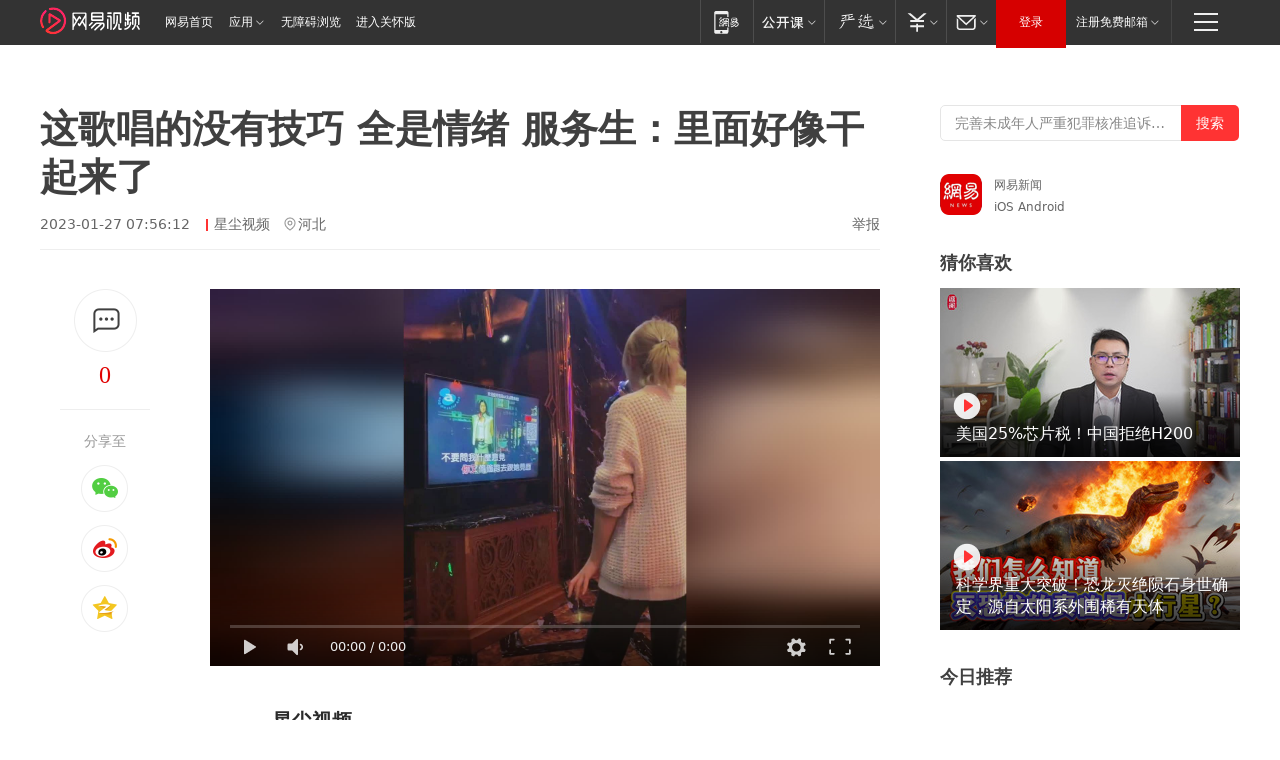

--- FILE ---
content_type: text/html; charset=utf-8
request_url: https://www.163.com/v/video/VMR52S4FL.html?f=post2020_dy_recommends
body_size: 14718
content:
<!DOCTYPE html>

<!--[if IE 6 ]> <html id="ne_wrap" class="ne_ua_ie6 ne_ua_ielte8"> <![endif]-->
<!--[if IE 7 ]> <html id="ne_wrap" class="ne_ua_ie7 ne_ua_ielte8"> <![endif]-->
<!--[if IE 8 ]> <html id="ne_wrap" class="ne_ua_ie8 ne_ua_ielte8"> <![endif]-->
<!--[if IE 9 ]> <html id="ne_wrap" class="ne_ua_ie9"> <![endif]-->
<!--[if (gte IE 10)|!(IE)]><!--> <html data-publishtime="2023-01-27 07:56:12" data-category="搞笑"> <!--<![endif]-->
<head itemprop="video" itemscope="" itemtype="//schema.org/VideoObject">
  <meta charset="UTF-8">
  <meta http-equiv="X-UA-Compatible" content="IE=edge">
  <meta name="viewport" content="width=device-width, initial-scale=1.0">
  <title>这歌唱的没有技巧 全是情绪 服务生：里面好像干起来了|曲风/异域|素人唱歌|音乐演唱|舞蹈达人|情感/欢快|音乐达人|舞蹈练习|翻唱_网易视频</title>
  <meta name="keywords" content="曲风/异域,素人唱歌,音乐演唱,舞蹈达人,服务生,情感/欢快,音乐达人,情绪,舞蹈练习,翻唱"/>
  <meta name="description" content="这歌唱的没有技巧 全是情绪 服务生：里面好像干起来了"/>
  <meta name="author" content="网易">
  <meta name="Copyright" content="网易版权所有"> 
  <link rel="icon" href="//www.163.com/favicon.ico" type="image/x-icon">
  <link rel="apple-touch-icon" href="https://static.ws.126.net/163/f2e/common/share-icon.png">
  <link rel="mask-icon" href="https://static.ws.126.net/163/f2e/common/share-icon.png">
  <link rel="alternate" media="only screen and(max-width: 640px)" href="https://m.163.com/v/video/VMR52S4FL.html">
  <link rel="canonical" href="https://www.163.com/v/video/VMR52S4FL.html">
  <meta name="msapplication-TileImage" content="https://static.ws.126.net/163/f2e/common/share-icon.png">
  <meta http-equiv="expires" content="0">
  <meta http-equiv="Cache-Control" content="no-transform">
  <meta http-equiv="Cache-Control" content="no-siteapp">
  <meta http-equiv="x-ua-compatible" content="ie=edge">
  <meta name="robots" content="index, follow" />
  <meta name="googlebot" content="index, follow" />
  <meta property="og:type" content="video">
  <meta property="og:title" content="这歌唱的没有技巧 全是情绪 服务生：里面好像干起来了">
  <meta property="og:description" content="这歌唱的没有技巧 全是情绪 服务生：里面好像干起来了">
  <meta property="og:url" content="https://v.163.com/static/1/VMR52S4FL.html">
  <meta property="og:image" content="">
  <meta property="video:author" content="网易">
  <meta property="article:published_time" content="2023-01-27T07:56:12+08:00">
  <meta itemprop="name" name="title" content="这歌唱的没有技巧 全是情绪 服务生：里面好像干起来了">
  <meta itemprop="image" content="https://nimg.ws.126.net/?url=http%3A%2F%2Fvideoimg.ws.126.net%2Fcover%2F20230127%2FX4FrEpLWM_cover.jpg&thumbnail=668y375&quality=95&type=jpg">
  <meta itemprop="thumbnailUrl" content="https://nimg.ws.126.net/?url=http%3A%2F%2Fvideoimg.ws.126.net%2Fcover%2F20230127%2FX4FrEpLWM_cover.jpg&thumbnail=668y375&quality=95&type=jpg">
  <meta itemprop="url" content="https://v.163.com/static/1/VMR52S4FL.html">
  <meta property="twitter:card" content="summary">
  <meta property="twitter:image" content="https://nimg.ws.126.net/?url=http%3A%2F%2Fvideoimg.ws.126.net%2Fcover%2F20230127%2FX4FrEpLWM_cover.jpg&thumbnail=668y375&quality=95&type=jpg">
  <meta property="twitter:title" content="这歌唱的没有技巧 全是情绪 服务生：里面好像干起来了">
  <meta property="twitter:creator" content="网易新闻">
  <meta property="twitter:site" content="网易">
  <meta property="twitter:description" content="这歌唱的没有技巧 全是情绪 服务生：里面好像干起来了">
  <base target="_blank"><!--[if lte IE 6]></base><![endif]-->
  <script src="//static.ws.126.net/163/f2e/uploadfiles/img/cm163.js"></script>
  <script type="text/javascript" _keep="true">
    var matchStr =window.location.href;
    var reURL = /^(http):\/\//;
    var isOnLine = (/v.163.com/).test(window.location.hostname)
    if(reURL.test(matchStr) && isOnLine){
        matchStr = matchStr.replace(reURL, function () {
            return 'https://'
        })
        window.location.replace(matchStr)
    }
  </script>
  <style>
    .ntes-nav .ntes-nav-channel-logo{
      margin-top: 7px!important;
    }
  </style>
  <!-- 适配相关代码start main.css需要放在它前面 -->
  <link href="https://static.ws.126.net/163/f2e/products/videotemplate2021/static/css/main.a17a0c36.css" rel="stylesheet">
  <style id="setSizeStyle"></style>
  <script>
    // 适配各种尺寸
    function originSetSize() {
      var maxw = 1694
      var minw = 840
      var h = window.innerHeight
      var w = Math.max((document.body && document.body.clientWidth) || window.innerWidth, 1200)
      // 根据屏幕高度计算出来的左侧的宽度
      var w1 = parseInt(((h - 300) * 16) / 9)
      // 根据屏幕宽度计算出来的左侧的宽度
      var w2 = parseInt(w - 80 * 2 - 360)
      // 左侧的宽度 min
      var min = w1 > w2 ? w2 : w1
      if (min < minw) {
        min = minw
      }
      if (min > maxw) {
        min = maxw
      }
      // 整体父级宽度 右侧固定60+300
      var container_w = min + 360
      // 视频的尺寸 分享固定170
      var video_w = min - 170,
        video_h = Math.round((video_w * 9) / 16)
        var styleString = constructStyleString('.container', { width: container_w + 'px!important' }) + constructStyleString('.container .left_box', { width: min + 'px!important' }) + constructStyleString('.container .main .content .video_wrap .video_content', { width: video_w + 'px!important', height: video_h + 'px!important' })
      document.getElementById('setSizeStyle').innerHTML = styleString
    }
    // 设置样式
    function constructStyleString(selector, style) {
      var res = selector + ' {'
      var ks = Object.keys(style)
      for (var i = 0; i < ks.length; i++) {
        res += ks[i] + ': ' + style[ks[i]] + ';'
      }
      return res + '}\n'
    }
    // 适配尺寸
    originSetSize()
  </script>
  <!-- 适配相关代码end -->
</head>
<body aria-url="https://www.163.com/a11y/video/VMR52S4FL.html">
  <div class="hidden">
    <img src="https://nimg.ws.126.net/?url=http%3A%2F%2Fvideoimg.ws.126.net%2Fcover%2F20230127%2FX4FrEpLWM_cover.jpg&thumbnail=668y375&quality=95&type=jpg">
  </div>
  <div class="page_wrap">
    <!-- 这里放导航 -->
    <link rel="stylesheet" href="https://static.ws.126.net/163/f2e/commonnav2019/css/commonnav_headcss-fad753559b.css"/>
<!-- urs -->
<script _keep="true" src="https://urswebzj.nosdn.127.net/webzj_cdn101/message.js" type="text/javascript"></script>
<div class="ntes_nav_wrap" id="js_N_NTES_wrap">
  <div class="ntes-nav" id="js_N_nav">
    <div class="ntes-nav-main clearfix">
       <a class="ntes-nav-channel-logo c-fl" href="https://v.163.com/"><img src="https://static.ws.126.net/163/f2e/video/videotemplate2021/images/nav_logo.svg" alt="网易视频logo"></a>       <div class="c-fl" id="js_N_nav_left">
        <a class="ntes-nav-index-title ntes-nav-entry-wide c-fl" href="https://www.163.com/" title="网易首页">网易首页</a>
        <!-- 应用 -->
        <div class="js_N_navSelect ntes-nav-select ntes-nav-select-wide ntes-nav-app  c-fl">
          <a href="https://www.163.com/#f=topnav" class="ntes-nav-select-title ntes-nav-entry-bgblack JS_NTES_LOG_FE">应用
            <em class="ntes-nav-select-arr"></em>
          </a>
          <div class="ntes-nav-select-pop">
            <ul class="ntes-nav-select-list clearfix">
              <li>
                <a href="https://m.163.com/newsapp/#f=topnav">
                  <span>
                    <em class="ntes-nav-app-newsapp">网易新闻</em>
                  </span>
                </a>
              </li>
              <li>
                <a href="https://open.163.com/#f=topnav">
                  <span>
                    <em class="ntes-nav-app-open">网易公开课</em>
                  </span>
                </a>
              </li>
              <li>
                <a href="https://hongcai.163.com/?from=pcsy-button">
                  <span>
                    <em class="ntes-nav-app-hongcai">网易红彩</em>
                  </span>
                </a>
              </li>
              <li>
                <a href="https://u.163.com/aosoutbdbd8">
                  <span>
                    <em class="ntes-nav-app-yanxuan">网易严选</em>
                  </span>
                </a>
              </li>
              <li>
                <a href="https://mail.163.com/client/dl.html?from=mail46">
                  <span>
                    <em class="ntes-nav-app-mail">邮箱大师</em>
                  </span>
                </a>
              </li>
              <li class="last">
                <a href="https://study.163.com/client/download.htm?from=163app&utm_source=163.com&utm_medium=web_app&utm_campaign=business">
                  <span>
                    <em class="ntes-nav-app-study">网易云课堂</em>
                  </span>
                </a>
              </li>
            </ul>
          </div>
        </div>
      </div>
      <div class="c-fr">
        <!-- 片段开始 -->
        <div class="ntes-nav-quick-navigation">
          <a rel="noreferrer"class="ntes-nav-quick-navigation-btn" id="js_N_ntes_nav_quick_navigation_btn" target="_self">
            <em>快速导航
              <span class="menu1"></span>
              <span class="menu2"></span>
              <span class="menu3"></span>
            </em>
          </a>
          <div class="ntes-quicknav-pop" id="js_N_ntes_quicknav_pop">
            <div class="ntes-quicknav-list">
              <div class="ntes-quicknav-content">
                <ul class="ntes-quicknav-column ntes-quicknav-column-1">
                  <li>
                    <h3>
                      <a href="https://news.163.com">新闻</a>
                    </h3>
                  </li>
                  <li>
                    <a href="https://news.163.com/domestic">国内</a>
                  </li>
                  <li>
                    <a href="https://news.163.com/world">国际</a>
                  </li>
                  <li>
                    <a href="https://news.163.com/special/wangsansanhome/">王三三</a>
                  </li>
                </ul>
                <ul class="ntes-quicknav-column ntes-quicknav-column-2">
                  <li>
                    <h3>
                      <a href="https://sports.163.com">体育</a>
                    </h3>
                  </li>
                  <li>
                    <a href="https://sports.163.com/nba">NBA</a>
                  </li>
                  <li>
                    <a href="https://sports.163.com/cba">CBA</a>
                  </li>
                  <li>
                    <a href="https://sports.163.com/allsports">综合</a>
                  </li>
                  <li>
                    <a href="https://sports.163.com/zc">中超</a>
                  </li>
                  <li>
                    <a href="https://sports.163.com/world">国际足球</a>
                  </li>
                  <li>
                    <a href="https://sports.163.com/yc">英超</a>
                  </li>
                  <li>
                    <a href="https://sports.163.com/xj">西甲</a>
                  </li>
                  <li>
                    <a href="https://sports.163.com/yj">意甲</a>
                  </li>
                </ul>
                <ul class="ntes-quicknav-column ntes-quicknav-column-3">
                  <li>
                    <h3>
                      <a href="https://ent.163.com">娱乐</a>
                    </h3>
                  </li>
                  <li>
                    <a href="https://ent.163.com/star">明星</a>
                  </li>
                  <li>
                    <a href="https://ent.163.com/movie">电影</a>
                  </li>
                  <li>
                    <a href="https://ent.163.com/tv">电视</a>
                  </li>
                  <li>
                    <a href="https://ent.163.com/music">音乐</a>
                  </li>
                  <li>
                    <a href="https://ent.163.com/special/fmgs/">封面故事</a>
                  </li>
                </ul>
                <ul class="ntes-quicknav-column ntes-quicknav-column-4">
                  <li>
                    <h3>
                      <a href="https://money.163.com">财经</a>
                    </h3>
                  </li>
                  <li>
                    <a href="https://money.163.com/stock">股票</a>
                  </li>
                  <li>
                    <a href="https://money.163.com/special/caijingyuanchuang/">原创</a>
                  </li>
                  <li>
                    <a href="https://money.163.com/special/wycjzk-pc/">智库</a>
                  </li>
                </ul>
                <ul class="ntes-quicknav-column ntes-quicknav-column-5">
                  <li>
                    <h3>
                      <a href="https://auto.163.com">汽车</a>
                    </h3>
                  </li>
                  <li>
                    <a href="https://auto.163.com/buy">购车</a>
                  </li>
                  <li>
                    <a href="http://product.auto.163.com">车型库</a>
                  </li>
                </ul>
                <ul class="ntes-quicknav-column ntes-quicknav-column-6">
                  <li>
                    <h3>
                      <a href="https://tech.163.com">科技</a>
                    </h3>
                  </li>
                  <li>
                    <a href="https://tech.163.com/smart/">网易智能</a>
                  </li>
                  <li>
                    <a href="https://tech.163.com/special/S1554800475317/">原创</a>
                  </li>
                  <li>
                    <a href="https://tech.163.com/it">IT</a>
                  </li>
                  <li>
                    <a href="https://tech.163.com/internet">互联网</a>
                  </li>
                  <li>
                    <a href="https://tech.163.com/telecom/">通信</a>
                  </li>
                </ul>
                <ul class="ntes-quicknav-column ntes-quicknav-column-7">
                  <li>
                    <h3>
                      <a href="https://fashion.163.com">时尚</a>
                    </h3>
                  </li>
                  <li>
                    <a href="https://fashion.163.com/art">艺术</a>
                  </li>
                  <li>
                    <a href="https://travel.163.com">旅游</a>
                  </li>
                </ul>
                <ul class="ntes-quicknav-column ntes-quicknav-column-8">
                  <li>
                    <h3>
                      <a href="https://mobile.163.com">手机</a>
                      <span>/</span>
                      <a href="https://digi.163.com/">数码</a>
                    </h3>
                  </li>
                  <li>
                    <a href="https://mobile.163.com/special/jqkj_list/">惊奇科技</a>
                  </li>
                  <li>
                    <a href="https://mobile.163.com/special/cpshi_list/">易评机</a>
                  </li>
                  <li>
                    <a href="https://hea.163.com/">家电</a>
                  </li>
                </ul>
                <ul class="ntes-quicknav-column ntes-quicknav-column-9">
                  <li>
                    <h3>
                      <a href="https://house.163.com">房产</a>
                      <span>/</span>
                      <a href="https://home.163.com">家居</a>
                    </h3>
                  </li>
                  <li>
                    <a href="https://bj.house.163.com">北京房产</a>
                  </li>
                  <li>
                    <a href="https://sh.house.163.com">上海房产</a>
                  </li>
                  <li>
                    <a href="https://gz.house.163.com">广州房产</a>
                  </li>
                  <li>
                    <a href="https://xf.house.163.com/">楼盘库</a>
                  </li>
                  <li>
                    <a href="https://designer.home.163.com/search">设计师库</a>
                  </li>
                  <li>
                    <a href="https://photo.home.163.com/">案例库</a>
                  </li>
                </ul>
                <ul class="ntes-quicknav-column ntes-quicknav-column-11">
                  <li>
                    <h3>
                      <a href="https://edu.163.com">教育</a>
                    </h3>
                  </li>
                  <li>
                    <a href="https://edu.163.com/liuxue">留学</a>
                  </li>
                  <li>
                    <a href="https://edu.163.com/gaokao">高考</a>
                  </li>
                </ul>
                <div class="ntes-nav-sitemap">
                  <a href="https://sitemap.163.com/">
                    <i></i>查看网易地图</a>
                </div>
              </div>
            </div>
          </div>
        </div>
        <div class="c-fr">
          <div class="c-fl" id="js_N_navLoginBefore">
            <div id="js_N_navHighlight" class="js_loginframe ntes-nav-login ntes-nav-login-normal">
              <a href="https://reg.163.com/" class="ntes-nav-login-title" id="js_N_nav_login_title">登录</a>
              <div class="ntes-nav-loginframe-pop" id="js_N_login_wrap">
                <!--加载登陆组件-->
              </div>
            </div>
            <div class="js_N_navSelect ntes-nav-select ntes-nav-select-wide  JS_NTES_LOG_FE c-fl">
              <a class="ntes-nav-select-title ntes-nav-select-title-register" href="https://mail.163.com/register/index.htm?from=163navi&regPage=163">注册免费邮箱
                <em class="ntes-nav-select-arr"></em>
              </a>
              <div class="ntes-nav-select-pop">
                <ul class="ntes-nav-select-list clearfix" style="width:210px;">
                  <li>
                    <a href="https://reg1.vip.163.com/newReg1/reg?from=new_topnav&utm_source=new_topnav">
                      <span style="width:190px;">注册VIP邮箱（特权邮箱，付费）</span>
                    </a>
                  </li>
                  <li class="last JS_NTES_LOG_FE">
                    <a href="https://mail.163.com/client/dl.html?from=mail46">
                      <span style="width:190px;">免费下载网易官方手机邮箱应用</span>
                    </a>
                  </li>
                </ul>
              </div>
            </div>
          </div>
          <div class="c-fl" id="js_N_navLoginAfter" style="display:none">
            <div id="js_N_logined_warp" class="js_N_navSelect ntes-nav-select ntes-nav-logined JS_NTES_LOG_FE">
              <a class="ntes-nav-select-title ntes-nav-logined-userinfo">
                <span id="js_N_navUsername" class="ntes-nav-logined-username"></span>
                <em class="ntes-nav-select-arr"></em>
              </a>
              <div id="js_login_suggest_wrap" class="ntes-nav-select-pop">
                <ul id="js_logined_suggest" class="ntes-nav-select-list clearfix"></ul>
              </div>
            </div>
            <a class="ntes-nav-entry-wide c-fl" target="_self" id="js_N_navLogout">安全退出</a>
          </div>
        </div>

        <ul class="ntes-nav-inside">
          <li>
            <div class="js_N_navSelect ntes-nav-select c-fl">
              <a href="https://www.163.com/newsapp/#f=163nav" class="ntes-nav-mobile-title ntes-nav-entry-bgblack">
                <em class="ntes-nav-entry-mobile">移动端</em>
              </a>
              <div class="qrcode-img">
                <a href="https://www.163.com/newsapp/#f=163nav">
                  <img src="//static.ws.126.net/f2e/include/common_nav/images/topapp.jpg">
                </a>
              </div>
            </div>
          </li>
          <li>
            <div class="js_N_navSelect ntes-nav-select c-fl">
              <a id="js_love_url" href="https://open.163.com/#ftopnav0" class="ntes-nav-select-title ntes-nav-select-title-huatian ntes-nav-entry-bgblack">
                <em class="ntes-nav-entry-huatian">网易公开课</em>
                <em class="ntes-nav-select-arr"></em>
                <span class="ntes-nav-msg">
                  <em class="ntes-nav-msg-num"></em>
                </span>
              </a>
              <div class="ntes-nav-select-pop ntes-nav-select-pop-huatian">
                <ul class="ntes-nav-select-list clearfix">
                  <li>
                    <a href="https://open.163.com/ted/#ftopnav1">
                      <span>TED</span>
                    </a>
                  </li>
                  <li>
                    <a href="https://open.163.com/cuvocw/#ftopnav2">
                      <span>中国大学视频公开课</span>
                    </a>
                  </li>
                  <li>
                    <a href="https://open.163.com/ocw/#ftopnav3">
                      <span>国际名校公开课</span>
                    </a>
                  </li>
                  <li>
                    <a href="https://open.163.com/appreciation/#ftopnav4">
                      <span>赏课·纪录片</span>
                    </a>
                  </li>
                  <li>
                    <a href="https://vip.open.163.com/#ftopnav5">
                      <span>付费精品课程</span>
                    </a>
                  </li>
                  <li>
                    <a href="https://open.163.com/special/School/beida.html#ftopnav6">
                      <span>北京大学公开课</span>
                    </a>
                  </li>
                  <li class="last">
                    <a href="https://open.163.com/newview/movie/courseintro?newurl=ME7HSJR07#ftopnav7">
                      <span>英语课程学习</span>
                    </a>
                  </li>
                </ul>
              </div>
            </div>
          </li>
          <li>
            <div class="js_N_navSelect ntes-nav-select c-fl">
              <a id="js_lofter_icon_url" href="https://you.163.com/?from=web_fc_menhu_xinrukou_1" class="ntes-nav-select-title ntes-nav-select-title-lofter ntes-nav-entry-bgblack">
                <em class="ntes-nav-entry-lofter">网易严选</em>
                <em class="ntes-nav-select-arr"></em>
                <span class="ntes-nav-msg" id="js_N_navLofterMsg">
                  <em class="ntes-nav-msg-num"></em>
                </span>
              </a>
              <div class="ntes-nav-select-pop ntes-nav-select-pop-lofter">
                <ul id="js_lofter_pop_url" class="ntes-nav-select-list clearfix">
                  <li>
                    <a href="https://act.you.163.com/act/pub/ABuyLQKNmKmK.html?from=out_ynzy_xinrukou_2">
                      <span>新人特价</span>
                    </a>
                  </li>
                  <li>
                    <a href="https://you.163.com/topic/v1/pub/Pew1KBH9Au.html?from=out_ynzy_xinrukou_3">
                      <span>9.9专区</span>
                    </a>
                  </li>
                  <li>
                    <a href="https://you.163.com/item/newItemRank?from=out_ynzy_xinrukou_4">
                      <span>新品热卖</span>
                    </a>
                  </li>
                  <li>
                    <a href="https://you.163.com/item/recommend?from=out_ynzy_xinrukou_5">
                      <span>人气好物</span>
                    </a>
                  </li>
                  <li>
                    <a href="https://you.163.com/item/list?categoryId=1005000&from=out_ynzy_xinrukou_7">
                      <span>居家生活</span>
                    </a>
                  </li>
                  <li>
                    <a href="https://you.163.com/item/list?categoryId=1010000&from=out_ynzy_xinrukou_8">
                      <span>服饰鞋包</span>
                    </a>
                  </li>
                  <li>
                    <a href="https://you.163.com/item/list?categoryId=1011000&from=out_ynzy_xinrukou_9">
                      <span>母婴亲子</span>
                    </a>
                  </li>
                  <li class="last">
                    <a href="https://you.163.com/item/list?categoryId=1005002&from=out_ynzy_xinrukou_10">
                      <span>美食酒水</span>
                    </a>
                  </li>
                </ul>
              </div>
            </div>
          </li>
          <li>
            <div class="js_N_navSelect ntes-nav-select c-fl">
              <a href="https://ecard.163.com/" class="ntes-nav-select-title
        ntes-nav-select-title-money ntes-nav-entry-bgblack">
                <em class="ntes-nav-entry-money">支付</em>
                <em class="ntes-nav-select-arr"></em>
              </a>
              <div class="ntes-nav-select-pop ntes-nav-select-pop-temp">
                <ul class="ntes-nav-select-list clearfix">
                  <li>
                    <a href="https://ecard.163.com/#f=topnav">
                      <span>一卡通充值</span>
                    </a>
                  </li>
                  <li>
                    <a href="https://ecard.163.com/script/index#f=topnav">
                      <span>一卡通购买</span>
                    </a>
                  </li>
                  <li>
                    <a href="https://epay.163.com/">
                      <span>我的网易支付</span>
                    </a>
                  </li>
                  <li class="last">
                    <a href="https://globalpay.163.com/home">
                      <span>网易跨境支付</span>
                    </a>
                  </li>
                </ul>
              </div>
            </div>
          </li>
          <li>
            <div class="js_N_navSelect ntes-nav-select c-fl">
              <a id="js_mail_url" rel="noreferrer"class="ntes-nav-select-title
        ntes-nav-select-title-mail ntes-nav-entry-bgblack">
                <em class="ntes-nav-entry-mail">邮箱</em>
                <em class="ntes-nav-select-arr"></em>
                <span class="ntes-nav-msg" id="js_N_navMailMsg">
                  <em class="ntes-nav-msg-num" id="js_N_navMailMsgNum"></em>
                </span>
              </a>
              <div class="ntes-nav-select-pop ntes-nav-select-pop-mail">
                <ul class="ntes-nav-select-list clearfix">
                  <li>
                    <a href="https://email.163.com/#f=topnav">
                      <span>免费邮箱</span>
                    </a>
                  </li>
                  <li>
                    <a href="https://vipmail.163.com/#f=topnav">
                      <span>VIP邮箱</span>
                    </a>
                  </li>
                  <li>
                    <a href="https://qiye.163.com/?from=NetEase163top">
                      <span>企业邮箱</span>
                    </a>
                  </li>
                  <li>
                    <a href="https://mail.163.com/register/index.htm?from=ntes_nav&regPage=163">
                      <span>免费注册</span>
                    </a>
                  </li>
                  <li class="last">
                    <a href="https://mail.163.com/dashi/dlpro.html?from=mail46">
                      <span>客户端下载</span>
                    </a>
                  </li>
                </ul>
              </div>
            </div>
          </li>
        </ul>
      </div>
    </div>
  </div>
</div>
<script src="https://static.ws.126.net/163/f2e/commonnav2019/js/commonnav_headjs-8e9e7c8602.js"></script>
    <div class="container clearfix">
      <!-- 左侧模块 -->
      <div class="left_box clearfix">
        
        <!-- 标题开始 -->
        <div class="title_wrap">
          <h1>这歌唱的没有技巧 全是情绪 服务生：里面好像干起来了</h1>
          
            <div class="title_intro">
              
                <span class="ptime">2023-01-27 07:56:12</span>
              
              
              
                <a href="https://www.163.com/dy/media/T1639656574050.html" class="author">星尘视频</a>
              
              
                <span class="iplocation">河北</span>
              
              
              <a href="https://www.163.com/special/0077jt/tipoff.html?title=%E8%BF%99%E6%AD%8C%E5%94%B1%E7%9A%84%E6%B2%A1%E6%9C%89%E6%8A%80%E5%B7%A7%20%E5%85%A8%E6%98%AF%E6%83%85%E7%BB%AA%20%E6%9C%8D%E5%8A%A1%E7%94%9F%EF%BC%9A%E9%87%8C%E9%9D%A2%E5%A5%BD%E5%83%8F%E5%B9%B2%E8%B5%B7%E6%9D%A5%E4%BA%86" class="tipoff" target="_blank">举报</a>
            </div>
            
        </div>
        <!-- 标题结束 -->
        <div class="main clearfix">
          <!-- 左侧分享开始 -->
          <div class="post_top">
            <div class="post_top_tie">
              <a class="post_top_tie_icon" target="_self" href="#post_comment_area" title="快速发贴"></a>
              <a class="post_top_tie_count js-tielink js-tiejoincount" href="#" title="点击查看跟贴">0</a>
            </div>
            <div class="post_top_share">
              <span class="post_top_share_title">分享至</span>
              <ul class="post_share">
                <li class="share_weixin js_weixin">
                  <a href="javascript:;" target="_self"><i title="分享到微信"></i></a>
                </li>
                <li class="share_weibo js_share" data-type="weibo">
                  <a href="javascript:;" target="_self"><i title="分享到新浪微博"></i></a>
                </li>
                <li class="share_qzone js_share" data-type="qzone">
                  <a href="javascript:;" target="_self"><i title="分享到QQ空间"></i></a>
                </li>
              </ul>
              <div class="js_qrcode_wrap hidden" id="js_qrcode_top">
                <div class="js_qrcode_arr"></div>
                <a href="javascript:;" target="_self" class="js_qrcode_close" title="关闭"></a>
                <div class="js_qrcode_img js_share_qrcode qrcode_box"></div>
                <p>用微信扫码二维码</p>
                <p>分享至好友和朋友圈</p>
              </div>
            </div>
          </div>
          <!-- 左侧分享结束 -->
          <div class="content">
            <!-- 视频开始 -->            
            <div class="video_wrap">
              <div class="video_content">
                <div class="inner_box">
                  <div class="video_wrap" id="dplayer" data-url="https://flv3.bn.netease.com/[base64].m3u8" data-poster="https://nimg.ws.126.net/?url=http%3A%2F%2Fvideoimg.ws.126.net%2Fcover%2F20230127%2FX4FrEpLWM_cover.jpg&thumbnail=668y375&quality=95&type=jpg"></div>
                  <div class="video_drag">
                    <h2>点击按住拖动小窗</h2><span class="js_close_fix">关闭</span>
                  </div>
                </div>
                <!-- replay start -->
                
                  <div class="replay_box">
                    
                    <a class="replay_info clearfix" href="https://www.163.com/v/video/VHIKHV5K3.html">
                      <div class="re_cover" style="background-image: url('https://nimg.ws.126.net/?url=http://videoimg.ws.126.net/cover/20260118/CkQlNHUJB_cover.jpg&thumbnail=200y120&quality=95&type=jpg');"></div>
                      <div class="re_right">
                        <h6>热门视频</h6>
                        <p>男子为鼓励妻子产后恢复，走一步给一百结果妻子走了几步扭头就走</p>
                        <!-- 0 -->
                        <div></div>
                      </div>
                    </a>                
                    <a class="replay_btn" id="replay_button">重播</a>
                  </div>               
                
                <!-- replay end -->
              </div>
              
            </div>
            <!-- 视频结束 -->
             
            <!-- 网易号相关内容开始 -->
            
            <div class="dy_wrap">
              <div class="author_wrap">
                <div class="avatar">
                  <a class="img" href="https://www.163.com/dy/media/T1639656574050.html" title="星尘视频">
                    <img src="http://nimg.ws.126.net/?url=http://dingyue.ws.126.net/2022/1025/340e9b4fj00rkau750005d000780078p.jpg&thumbnail=47y47&quality=90&type=jpg" alt="星尘视频的头像"></a>
                  
                  <div class="incentive_icon"><img src="http://img2.cache.netease.com/m/newsapp/reading/vip/yellownew.png"  alt="incentive-icons"></div>
                  
                </div>
                <div class="author">
                  <div class="row row_1">
                    <a class="name" href="https://www.163.com/dy/media/T1639656574050.html" title="星尘视频">星尘视频</a>
                    <!-- <span class="follow_btn"></span> -->
                  </div>
                  <div class="row row_2">
                    <span class="follower_count" num="66764">6.7万粉丝</span>
                    <span class="desc">每日更新有趣视频</span>
                  </div> 
                </div>
              </div>
              
              <div class="dy_video_wrap">
                
                <div class="control">
                  <div class="arrow_left disabled" title="前一页"></div>
                  <div class="pagination"></div>
                  <div class="arrow_right" title="后一页"></div>
                </div>
                
                <div class="swiper-container dy_video_swiper ">
                  <div class="swiper-wrapper">
                    
                    
                    
                      
                    <div class="swiper-slide">
                      
                      <div class="item item_1">
                        <a href="https://www.163.com/v/video/VMINGAV11.html?clickfrom=video_dy" class="img" title="为了对抗ICE“逐户上门”，美国男子拿起AR步枪守护社区">
                          <img src="https://nimg.ws.126.net/?url=http%3A%2F%2Fvideoimg.ws.126.net%2Fcover%2F20260119%2F349CKtVPI_cover.jpg&thumbnail=498y280&quality=95&type=jpg" width="100%" alt="为了对抗ICE“逐户上门”，美国男子拿起AR步枪守护社区">
                          <span>00:10</span>
                        </a>
                        <a href="https://www.163.com/v/video/VMINGAV11.html?clickfrom=video_dy" class="title" title="为了对抗ICE“逐户上门”，美国男子拿起AR步枪守护社区">为了对抗ICE“逐户上门”，美国男子拿起AR步枪守护社区</a>
                      </div>
                    
                    
                      
                      <div class="item item_2">
                        <a href="https://www.163.com/v/video/VMING0886.html?clickfrom=video_dy" class="img" title="男子高空抛物扔下大量杂物 警方：男子有精神疾病 已当场控制带离">
                          <img src="https://nimg.ws.126.net/?url=http%3A%2F%2Fvideoimg.ws.126.net%2Fcover%2F20260119%2F3quTsxyMW_cover.jpg&thumbnail=498y280&quality=95&type=jpg" width="100%" alt="男子高空抛物扔下大量杂物 警方：男子有精神疾病 已当场控制带离">
                          <span>00:27</span>
                        </a>
                        <a href="https://www.163.com/v/video/VMING0886.html?clickfrom=video_dy" class="title" title="男子高空抛物扔下大量杂物 警方：男子有精神疾病 已当场控制带离">男子高空抛物扔下大量杂物 警方：男子有精神疾病 已当场控制带离</a>
                      </div>
                    
                    
                      
                      <div class="item item_3">
                        <a href="https://www.163.com/v/video/VMING070N.html?clickfrom=video_dy" class="img" title="大连儿童医院一保安全身挂满玩偶 网友：这是大连儿童医院玩具侠">
                          <img src="https://nimg.ws.126.net/?url=http%3A%2F%2Fvideoimg.ws.126.net%2Fcover%2F20260119%2FKTvHRafgn_cover.jpg&thumbnail=498y280&quality=95&type=jpg" width="100%" alt="大连儿童医院一保安全身挂满玩偶 网友：这是大连儿童医院玩具侠">
                          <span>00:15</span>
                        </a>
                        <a href="https://www.163.com/v/video/VMING070N.html?clickfrom=video_dy" class="title" title="大连儿童医院一保安全身挂满玩偶 网友：这是大连儿童医院玩具侠">大连儿童医院一保安全身挂满玩偶 网友：这是大连儿童医院玩具侠</a>
                      </div>
                    
                    
                      
                    </div>
                    <div class="swiper-slide">
                      
                      <div class="item item_1">
                        <a href="https://www.163.com/v/video/VMING05QO.html?clickfrom=video_dy" class="img" title="小伙骑摩托车时突然撞上马路牙子，整车瞬间起飞滑出数米">
                          <img src="https://nimg.ws.126.net/?url=http%3A%2F%2Fvideoimg.ws.126.net%2Fcover%2F20260119%2Fm7tZEdvH0_cover.jpg&thumbnail=498y280&quality=95&type=jpg" width="100%" alt="小伙骑摩托车时突然撞上马路牙子，整车瞬间起飞滑出数米">
                          <span>00:12</span>
                        </a>
                        <a href="https://www.163.com/v/video/VMING05QO.html?clickfrom=video_dy" class="title" title="小伙骑摩托车时突然撞上马路牙子，整车瞬间起飞滑出数米">小伙骑摩托车时突然撞上马路牙子，整车瞬间起飞滑出数米</a>
                      </div>
                    
                    
                      
                      <div class="item item_2">
                        <a href="https://www.163.com/v/video/VMIMTSVJS.html?clickfrom=video_dy" class="img" title="多人围在水泥地上烤火，不料地坪突然爆炸 火星窜起数米">
                          <img src="https://nimg.ws.126.net/?url=http%3A%2F%2Fvideoimg.ws.126.net%2Fcover%2F20260119%2FA6pOyYgE7_cover.jpg&thumbnail=498y280&quality=95&type=jpg" width="100%" alt="多人围在水泥地上烤火，不料地坪突然爆炸 火星窜起数米">
                          <span>00:11</span>
                        </a>
                        <a href="https://www.163.com/v/video/VMIMTSVJS.html?clickfrom=video_dy" class="title" title="多人围在水泥地上烤火，不料地坪突然爆炸 火星窜起数米">多人围在水泥地上烤火，不料地坪突然爆炸 火星窜起数米</a>
                      </div>
                    
                    
                      
                      <div class="item item_3">
                        <a href="https://www.163.com/v/video/VMIMTODS3.html?clickfrom=video_dy" class="img" title="认为大货车会伤害牛群，男子向大货车扔阻车钉致翻车">
                          <img src="https://nimg.ws.126.net/?url=http%3A%2F%2Fvideoimg.ws.126.net%2Fcover%2F20260119%2FcZwuQebUk_cover.jpg&thumbnail=498y280&quality=95&type=jpg" width="100%" alt="认为大货车会伤害牛群，男子向大货车扔阻车钉致翻车">
                          <span>00:19</span>
                        </a>
                        <a href="https://www.163.com/v/video/VMIMTODS3.html?clickfrom=video_dy" class="title" title="认为大货车会伤害牛群，男子向大货车扔阻车钉致翻车">认为大货车会伤害牛群，男子向大货车扔阻车钉致翻车</a>
                      </div>
                    
                    
                      
                    </div>
                    <div class="swiper-slide">
                      
                      <div class="item item_1">
                        <a href="https://www.163.com/v/video/VMIMTLRGU.html?clickfrom=video_dy" class="img" title="气温骤降大量梭鱼被冻在冰面，多位市民组团开橡皮艇抄网捞鱼">
                          <img src="https://nimg.ws.126.net/?url=http%3A%2F%2Fvideoimg.ws.126.net%2Fcover%2F20260119%2FsFhZjgi1m_cover.jpg&thumbnail=498y280&quality=95&type=jpg" width="100%" alt="气温骤降大量梭鱼被冻在冰面，多位市民组团开橡皮艇抄网捞鱼">
                          <span>00:21</span>
                        </a>
                        <a href="https://www.163.com/v/video/VMIMTLRGU.html?clickfrom=video_dy" class="title" title="气温骤降大量梭鱼被冻在冰面，多位市民组团开橡皮艇抄网捞鱼">气温骤降大量梭鱼被冻在冰面，多位市民组团开橡皮艇抄网捞鱼</a>
                      </div>
                    
                    
                      
                      <div class="item item_2">
                        <a href="https://www.163.com/v/video/VMIMT8CHT.html?clickfrom=video_dy" class="img" title="卢卡申科参加冰窟沐浴：零下15℃天气全身浸入冰水中">
                          <img src="https://nimg.ws.126.net/?url=http%3A%2F%2Fvideoimg.ws.126.net%2Fcover%2F20260119%2F1APjON0f5_cover.jpg&thumbnail=498y280&quality=95&type=jpg" width="100%" alt="卢卡申科参加冰窟沐浴：零下15℃天气全身浸入冰水中">
                          <span>00:23</span>
                        </a>
                        <a href="https://www.163.com/v/video/VMIMT8CHT.html?clickfrom=video_dy" class="title" title="卢卡申科参加冰窟沐浴：零下15℃天气全身浸入冰水中">卢卡申科参加冰窟沐浴：零下15℃天气全身浸入冰水中</a>
                      </div>
                    
                    
                      
                      <div class="item item_3">
                        <a href="https://www.163.com/v/video/VMIMT8B6L.html?clickfrom=video_dy" class="img" title="男子高速路上撞到飞鸟 车标直接被撞飞 网友：随便买个装上去算了">
                          <img src="https://nimg.ws.126.net/?url=http%3A%2F%2Fvideoimg.ws.126.net%2Fcover%2F20260119%2FTmDSANbyU_cover.jpg&thumbnail=498y280&quality=95&type=jpg" width="100%" alt="男子高速路上撞到飞鸟 车标直接被撞飞 网友：随便买个装上去算了">
                          <span>00:09</span>
                        </a>
                        <a href="https://www.163.com/v/video/VMIMT8B6L.html?clickfrom=video_dy" class="title" title="男子高速路上撞到飞鸟 车标直接被撞飞 网友：随便买个装上去算了">男子高速路上撞到飞鸟 车标直接被撞飞 网友：随便买个装上去算了</a>
                      </div>
                    
                    </div>
                    
                  </div>
                </div>
              </div>
              
            </div>
            
            <!-- 网易号相关内容结束 -->
            <!-- 跟帖开始 -->
            <link rel="stylesheet" href="https://static.ws.126.net/163/f2e/tie-sdk/tie-2020-11b4ffc1a813dfcc799e.css">
<script>
  var loadMessageError2 = function () {
      // message加载失败降级到nginx,产品可以在load事件重新初始化
      var cdnPath = 'https://dl.reg.163.com/webzj/ngx/message.js';
      var script = document.createElement('script');
      script.src = cdnPath;
      document.body.appendChild(script);
  }
  var loadMessageError1 = function () {
      // message加载失败降级备份cdn域名,产品可以在load事件重新初始化
      var cdnPath = 'https://webzj.netstatic.net/webzj_cdn101/message4.js';
      var script = document.createElement('script');
      script.src = cdnPath;
      script.onerror = loadMessageError2
      document.body.appendChild(script);
  }  
</script>
<script onerror="loadMessageError1()" src="https://urswebzj.nosdn.127.net/webzj_cdn101/message.js"></script>
<script type="text/javascript" src="https://acstatic-dun.126.net/tool.min.js"></script>
<script type="text/javascript">
  //初始化反作弊
  var wm = null;
  // 只需初始化一次
  initWatchman({
    productNumber: 'YD00157343455660',
    onload: function (instance) {
      wm = instance
    }
  });
</script>
<script type="text/javascript" src="https://static.ws.126.net/163/f2e/tie-sdk/tie-2020-11b4ffc1a813dfcc799e.js"></script>

            <div class="tie-wrap" id="post_comment_area" style="margin-bottom:40px;margin-top:24px">
              <div id="tie"></div>
            </div>
            <script keep="true">
              ; (function () {
                if (window.isShowComments === undefined) {
                  window.isShowComments = true;
                }
                var config = {
                  "productKey": "a2869674571f77b5a0867c3d71db5856",
                  "docId": "MR52S4FL050835RB", //"G6E6D4R100258105", "FNMG85GQ0514HDQI"
                  "target": document.getElementById("tie"),
                  "operators": ["up", "down", "reply", "share"],
                  "isShowComments": isShowComments,   //是否显示帖子列表
                  "hotSize": 3,   //热门跟贴列表 展示3 条
                  "newSize": 2,   //最新跟贴列表 展示 10 条
                  "showPaging": false, //显示分页栏
                  "submitType": "commentPage"   //新发帖子的展现形式：停留在当前页面(currentPage) | 跳转到跟贴详情页(commentPage)
                };
                Tie.init(config, function (data) { });
              })();
            </script>
            <!-- 跟帖结束 -->
          </div>
        </div>
      </div>
     
      <!-- 右侧开始 -->
      <div class="right_box">
        <!-- 搜索模块 -->
        <div id="netease_search" ></div>
        <script src="https://static.ws.126.net/163/f2e/modules/search2022/search2022.cdbc9331.js" async></script>
        <!-- 搜索模块end -->
        <!-- 下载模块 -->
        <div class="download clearfix">
          <span class="icon"><img src="https://static.ws.126.net/163/f2e/products/videotemplate2021/static/images/newslogo.e89fcef.png"></span>
          <div class="right_text">
            <span class="text">网易新闻</span>
            <a href="https://m.163.com/wap/special/newsapp/#download" class="d_text" title="下载网易新闻">iOS</a>
            <a href="https://m.163.com/wap/special/newsapp/#download" class="d_text" title="下载网易新闻">Android</a>
          </div>
        </div>
        <!-- 下载模块end -->
        
        
        <div class="relevant list_box">
          <h2 class="h2_title">猜你喜欢</h2>
          <ul class="list">
            
            
            
            <li class="item">
              <a href="https://www.163.com/v/video/VMIDN5CV0.html?clickfrom=video_like" title="美国25%芯片税！中国拒绝H200">
                <div class="img" style="background-image: url('https://nimg.ws.126.net/?url=http%3A%2F%2Fvideoimg.ws.126.net%2Fcover%2F20260115%2FirEYxgtCS_cover.jpg&thumbnail=300y169&quality=95&type=jpg');"></div>
                <div class="info">
                  <span class="play_icon"></span>
                  <h3>美国25%芯片税！中国拒绝H200</h3>
                </div>
              </a>
            </li>
            
            
            <li class="item">
              <a href="https://www.163.com/v/video/VGCV6DSPM.html?clickfrom=video_like" title="科学界重大突破！恐龙灭绝陨石身世确定，源自太阳系外围稀有天体">
                <div class="img" style="background-image: url('https://nimg.ws.126.net/?url=http%3A%2F%2Fvideoimg.ws.126.net%2Fcover%2F20251109%2FUn9PwExcJ_cover.jpg&thumbnail=300y169&quality=95&type=jpg');"></div>
                <div class="info">
                  <span class="play_icon"></span>
                  <h3>科学界重大突破！恐龙灭绝陨石身世确定，源自太阳系外围稀有天体</h3>
                </div>
              </a>
            </li>
            
          </ul>
        </div>
        
        <!-- 猜你喜欢end -->
        <div class="recommend list_box">
          <h2 class="h2_title">今日推荐</h2>
          <ul class="list">
                                                  <li class="item">
                <a href="https://www.163.com/v/video/VTIOO5FG5.html?clickfrom=video_recommend" title="这所印度大学开学，为什么我国如此重视？">
                  <div class="img" style="background-image: url('http://videoimg.ws.126.net/cover/20241218/V6acgs8Jw_cover.jpg');"></div>
                  <div class="info" data-img="http://videoimg.ws.126.net/cover/20241218/V6acgs8Jw_cover.jpg">
                    <span class="play_icon"></span>
                    <h3>这所印度大学开学，为什么我国如此重视？</h3>
                  </div>
                </a>
              </li>
                                                  <li class="mini_item">
                <a href="https://www.163.com/v/video/VHJNBQ482.html?clickfrom=video_recommend">苏格兰工程奇迹：福尔柯克轮</a>
              </li>
                                                  <li class="mini_item">
                <a href="https://www.163.com/v/video/VTIOO57TB.html?clickfrom=video_recommend">玄奘究竟是怎么收服第一个徒弟的？</a>
              </li>
                                                  <li class="mini_item">
                <a href="https://www.163.com/v/video/VIJ5ATOUI.html?clickfrom=video_recommend">人类是由鱼类而进化来的？</a>
              </li>
                                                  <li class="mini_item">
                <a href="https://www.163.com/v/video/VWJIGD9C3.html?clickfrom=video_recommend">你的手机可能比马桶还脏？真的假的？</a>
              </li>
                                  </ul>
        </div>
        <!-- 今日推荐end -->
        <div class="base_line right_base_line"></div>
        
        
        <div class="hot list_box fixed_part">
          <h2 class="h2_title">热门视频</h2>
          <ul class="list">
            
            
              
              
              <li class="item">
                <a href="https://www.163.com/v/video/VHIKHV5K3.html?clickfrom=video_hot" title="男子为鼓励妻子产后恢复，走一步给一百结果妻子走了几步扭头就走">
                  <div class="img" style="background-image: url('https://nimg.ws.126.net/?url=http%3A%2F%2Fvideoimg.ws.126.net%2Fcover%2F20260118%2FCkQlNHUJB_cover.jpg&thumbnail=300y169&quality=95&type=jpg');"></div>
                  <div class="info">
                    <span class="play_icon"></span>
                    <h3>男子为鼓励妻子产后恢复，走一步给一百结果妻子走了几步扭头就走</h3>
                  </div>
                </a>
              </li>
              
            
              
              
                <li class="mini_item">
                  <a href="https://www.163.com/v/video/VBIM76AUG.html?clickfrom=video_hot" title="U23国足历史性首次晋级四强，赛后跳刀马舞庆祝">U23国足历史性首次晋级四强，赛后跳刀马舞庆祝</a>
                </li>
              
            
              
              
                <li class="mini_item">
                  <a href="https://www.163.com/v/video/VMIMR3M7T.html?clickfrom=video_hot" title="陈行甲称是时候把接力棒交出去了">陈行甲称是时候把接力棒交出去了</a>
                </li>
              
            
              
              
                <li class="mini_item">
                  <a href="https://www.163.com/v/video/VAIMNR640.html?clickfrom=video_hot" title="美国想拉60国＂建新群＂ 尴尬！只来了1人：欧尔班">美国想拉60国"建新群" 尴尬！只来了1人：欧尔班</a>
                </li>
              
            
              
              
                <li class="mini_item">
                  <a href="https://www.163.com/v/video/VHIIL6ALL.html?clickfrom=video_hot" title="女子晒腊肉怕油滴的到处都是，用牙签把一次性杯子固定在腊肉上">女子晒腊肉怕油滴的到处都是，用牙签把一次性杯子固定在腊肉上</a>
                </li>
              
            
              
              
                <li class="mini_item">
                  <a href="https://www.163.com/v/video/VJIIRP279.html?clickfrom=video_hot" title="1月17日，广东。男子在便利店买饮料拆开喝，趁女店员玩手机没防备，直接将饮料泼女店员脸上，网友：如果...">1月17日，广东。男子在便利店买饮料拆开喝，趁女店员玩手机没防备，直接将饮料泼女店员脸上，网友：如果...</a>
                </li>
              
            
          </ul>
        </div>
        <div class="list_box fixed_part_empty hidden"></div>
        
      </div>
      <!-- 右侧结束 -->
    </div>
    <div class="base_line bottom_base_line"></div>
    <div class="friend_links">
      <div class="link_list">
        <span>合作媒体</span>
        <a href="https://open.163.com" title="网易公开课">网易公开课</a>
        <a href="https://tech.163.com" title="网易科技">网易科技</a>
        <a href="https://edu.163.com/" title="网易教育">网易教育</a>
        <a href="https://fashion.163.com/" title="网易时尚">网易时尚</a>
        <a href="https://baby.163.com/" title="网易亲子">网易亲子</a>
      </div>
    </div>
    <div class="N-nav-bottom">
    <div class="N-nav-bottom-main" style="min-width: 1024px;">
        <div class="ntes_foot_link" style="min-width: 1024px;">
            <span class="N-nav-bottom-copyright"><span class="N-nav-bottom-copyright-icon">&copy;</span> 1997-2026 网易公司版权所有</span>
            <a href="https://corp.163.com/">About NetEase</a> |
            <a href="https://corp.163.com/gb/about/overview.html">公司简介</a> |
            <a href="https://corp.163.com/gb/contactus.html">联系方法</a> |
            <a href="https://corp.163.com/gb/job/job.html">招聘信息</a> |
            <a href="https://help.163.com/">客户服务</a> |
            <a href="https://corp.163.com/gb/legal.html">隐私政策</a> |
           <!--  <a ne-role="feedBackLink" ne-click="handleFeedBackLinkClick()" href="http://www.163.com/special/0077450P/feedback_window.html" class="ne_foot_feedback_link">意见反馈</a> | -->
            <a href="https://www.163.com/special/0077jt/tipoff.html">不良信息举报 Complaint Center</a> |
            <a href="https://jubao.163.com/">廉正举报</a> |
            <a href="https://corp.163.com/special/008397U0/reporting_infringements.html">侵权投诉</a>
        </div>
    </div>
</div>
<script>
if (/closetie/.test(window.location.search)) {
  function addNewStyle(newStyle) {
    var styleElement = document.getElementById('styles_js');
    if (!styleElement) {
      styleElement = document.createElement('style');
      styleElement.type = 'text/css';
      styleElement.id = 'styles_js';
      document.getElementsByTagName('head')[0].appendChild(styleElement);
    }
    styleElement.appendChild(document.createTextNode(newStyle));
  }
  addNewStyle('.tie-area, .comment-wrap, .ep-tie-top {display: none !important;} .post_comment {opacity: 0;padding: 0;margin: 0;min-height: 0px !important;} .post_tie_top {opacity: 0;} .js-tielink {display: none;}');
}
</script>
  </div>
  <input type="hidden" id="share-img" data-url="https://nimg.ws.126.net/?url=http%3A%2F%2Fvideoimg.ws.126.net%2Fcover%2F20230127%2FX4FrEpLWM_cover.jpg&thumbnail=668y375&quality=95&type=jpg">
  
  <input type="hidden" id="paid-length" value="0">
  <input type="hidden" id="preview-length" value="0">
  
  <!-- START Baidu autopush -->
  <script>
    (function () {
        setTimeout(function () {
            var bp = document.createElement("script");
            var curProtocol = window.location.protocol.split(":")[0];
            if (curProtocol === "https" && window.location.href.indexOf("wc18") < 0) {
                bp.defer = true;
                bp.src = "https://zz.bdstatic.com/linksubmit/push.js";
                var s = document.getElementsByTagName("script")[0];
                s.parentNode.insertBefore(bp, s);
            }
        }, 2500);
    })();
  </script>
  <!-- END Baidu autopush -->
  <!-- 社交传播统计 -->  
  <script src="https://static.ws.126.net/163/frontend/libs/antanalysis.min.js"></script>
  <script src="https://static.ws.126.net/163/frontend/antnest/NTM-KFGT6I8U-39.js?20210809"></script>
  <script src="https://static.ws.126.net/163/f2e/libs/hls.1.6.7.min.js"></script>
  <script src="https://static.ws.126.net/163/f2e/libs/DPlayer.fix2023-12-11.min.js"></script>
  
    <script src="https://static.ws.126.net/163/f2e/libs/idangerous.swiper2.7.6.min.js"></script>
  
  <!-- 社交统计结束 -->
  <script src="https://static.ws.126.net/utf8/assets/js/jquery-1.10.2.min.js"></script>
  <!-- 公共尾部引用 -->
  <!--无障碍功能-->
<style type="text/css">
.ntes-nav-wza,.ntes-nav-wzapage,.ntes-nav-wza-show{float: left;padding-left: 3px;margin-left: 2px;margin-right:10px;position: relative;}
.ntes-nav-wza,.ntes-nav-wzapage{display: none;}
.ntes-nav-wza-show{display: block;}
/*.ntes-nav-wza:before{background: url(https://static.ws.126.net/163/f2e/www/index20170701/images/shilaohua_v2.png) -1px 0px;width: 14px;height: 12px;content: "";position: absolute;left: 2px;top: 16px;}*/
</style>
<a class="ntes-nav-wza" target="_self" href="javascript:void(0)" id="cniil_wza">无障碍浏览</a>
<a class="ntes-nav-wzapage" target="_self" href="javascript:void(0)" id="js_gowza">进入关怀版</a>
<script type="text/javascript">
    (function(){
        function wzaInit(){
            var wza_link = document.getElementById("cniil_wza");
            var gowza_link = document.getElementById("js_gowza");
            var nav_left = document.getElementById("js_N_nav_left");
            var ua = navigator.userAgent.toLowerCase();
            var wzaUrl = document.getElementsByTagName("body")[0].getAttribute("aria-url");
            if(!/ipad/i.test(ua) && wza_link && nav_left){
                nav_left.appendChild(wza_link);
                wza_link.className = "ntes-nav-wza-show";
            }
            if(!/ipad/i.test(ua) && gowza_link && nav_left && wzaUrl){
                nav_left.appendChild(gowza_link);	
                gowza_link.setAttribute("href",wzaUrl);
                gowza_link.className = "ntes-nav-wza-show";
            }
            wza_link.onclick = function () {
                if(!window.ntm || !window.ntm.projectId)return;
                var param = {
                    "val_act": "wzanavclick",
                    "projectid": window.ntm.projectId
                }
                window.NTESAntAnalysis.sendData(param);  
            }
            gowza_link.onclick = function () {
                if(!window.ntm || !window.ntm.projectId)return;
                var param = {
                    "val_act": "wzapageclick",
                    "projectid": window.ntm.projectId
                }
                window.NTESAntAnalysis.sendData(param);  
            }
            if ( window.addEventListener ) {
                window.addEventListener("load", function(){wzaReport();}, false);
            } else if ( window.attachEvent ) {
                window.attachEvent("onload", function(){wzaReport();});
            }
        }
        
        function wzaReport(){
            setTimeout(function(){
                if(!window.ntm || !window.ntm.projectId || document.getElementsByTagName('body')[0].className.indexOf("ariabodytopfiexed") < 0)return;
                var param = {
                    "val_act": "wza-default-open",
                    "projectid": window.ntm.projectId
                }
                window.NTESAntAnalysis.sendData(param); 
            },3000);
        }
        wzaInit();
    })();
</script>
<script type="text/javascript" src="https://static.ws.126.net/163/f2e/common/wza230620/aria.js?appid=a6655141bab6921b58446b4b806b9fbf" charset="utf-8"></script>
<!-- 易信x -->
<style>
.ne-shares-pop6x1 li:first-child{display: none}
.ne-shares-pop6x1 li {padding: 5px 0}
</style>
  <script type="text/javascript" src="https://static.ws.126.net/163/f2e/products/videotemplate2021/static/js/main.2344fdbe.js"></script>
    <!-- BjopMonitoring -->
   </body>
</html>
